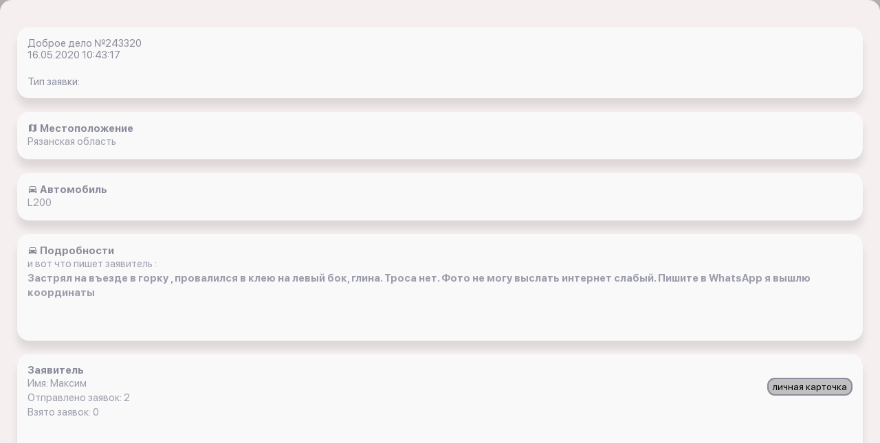

--- FILE ---
content_type: text/html; charset=UTF-8
request_url: https://x-15.ru/app_ios/z/all/243320/
body_size: 3231
content:

<!DOCTYPE html>
        <html lang=ru>
<head>



	<title>Вытащить застрявшую машину L200 застряла в деревня Медведево  Рязанская область   16.05.2020 10:43:17 </title>
	<link href="/bitrix/templates/jeepalert_ios/components/bitrix/catalog/orders/style.css?1699224313697" type="text/css"  rel="stylesheet" />
<link href="/bitrix/templates/jeepalert_ios/components/bitrix/catalog/orders/bitrix/catalog.element/.default/style.css?169922482032708" type="text/css"  rel="stylesheet" />
<link href="/bitrix/templates/jeepalert_ios/css/libs.min.css?1699224178108792" type="text/css"  data-template-style="true"  rel="stylesheet" />
<link href="/bitrix/templates/jeepalert_ios/css/all.css?170807348124666" type="text/css"  data-template-style="true"  rel="stylesheet" />
	<meta name="description" content=Помогите вытащить застрявшую машину L200 доброволец  Игорь в деревня Медведево  Рязанская область с автомобилем Тойота  с помощью Лебёдка, троса,колеса МТ33 бензопила, провода, и в 06.05.2020 19:54:27" />
	

	<meta content="text/html;charset=utf-8" http-equiv="Content-Type">
	<meta name="viewport" content="width=device-width, initial-scale=1, shrink-to-fit=no, user-scalable=no">
			<link rel=”canonical” href='https://x-15.ru/app_ios/z/all/243320/' />



<script src="/bitrix/js/main/core/core.js"></script>
  
<script src="/bitrix/templates/jeepalert_ios/js/jquery.min.js"></script>
</head>



<body class="bg_gray">



		


	 
<link rel="stylesheet" href="https://cdnjs.cloudflare.com/ajax/libs/fancybox/3.5.7/jquery.fancybox.min.css" integrity="sha512-H9jrZiiopUdsLpg94A333EfumgUBpO9MdbxStdeITo+KEIMaNfHNvwyjjDJb+ERPaRS6DpyRlKbvPUasNItRyw==" crossorigin="anonymous" />

<script src="https://cdnjs.cloudflare.com/ajax/libs/fancybox/3.5.7/jquery.fancybox.min.js" integrity="sha512-uURl+ZXMBrF4AwGaWmEetzrd+J5/8NRkWAvJx5sbPSSuOb0bZLqf+tOzniObO00BjHa/dD7gub9oCGMLPQHtQA==" crossorigin="anonymous" async></script>






<div class="wrapper">

    <div class="profile_about">
        <div class="container">


	

<div class="one_article"> 				
		

	<em class="data">Доброе дело №243320 <br>16.05.2020 10:43:17</em>

	












<br>

<em class="data">Тип заявки: </em>

</div>

<div class="one_article"> 
<em class="data"><i class="mdi mdi-map"></i><b> Местоположение</b></em>   
<div id="text1"><p>Рязанская область</p></div> 

<script>
//кнопка копировать
function copytext(el) {
    var $tmp = $("<textarea>");
    $("body").append($tmp);
    $tmp.val($(el).text()).select();
    document.execCommand("copy");
    $tmp.remove();
}   
</script>



		
						
</div>
<div class="one_article"> 

<em class="data"><i class="mdi mdi-car"></i><b> Автомобиль</b></em> 

<p>L200</p>
	





</div>
<div class="one_article">
 <em class="data"><i class="mdi mdi-car"></i><b> Подробности</b></em> 
    
<p> 

 
и вот что пишет


	 заявитель :</p>


 <p><b>Застрял на въезде в горку , провалился в клею на левый бок, глина. Троса нет. Фото не могу выслать интернет слабый. Пишите в WhatsApp я вышлю координаты </b></p>
 </br></br>
  
  

 
  
  




	
			


</div>




<div class="one_article">
 <em class="data"><b> Заявитель</b></em> 
 <div style="float:right"><a href="/app_ios/z/s/index.php?i=50136"><button class="btn">личная карточка</button></a></div>
<p>Имя: Максим </p> 
<p>Отправлено заявок: 2</p>
<p>Взято заявок: 0</p>
	

  </br>
<div class="wrapper">

  </br>
 <a href="/app_ios/z/s/index.php?i=50136">
  		
		
	
					
		
				
			
				
			
				
			
	
</a>

</div>
</div>







	
<div class="one_article">
 <em class="data"><b> Статистика заявки</b></em> 
 
<div style="float:right"><a href="/app_ios/o/all/?id=243320"><button class="btn">ОТКЛИКИ</button></a></div>


<p>Количество просмотров: 454</p>

<p>Всего откликов: 5</p>

</p>

 
	</div>
	
	
	
	
<div class="one_article">






<!--Заявка взята-->





<!--Заявка взята кем-то-->

	


<div class="header1">
<p><b>Игорь</b> выехал вытаскивать застрявшую машину на своем автомобиле Тойота  </p>
</div>

 <em class="data">На заявку выехал: <b>Игорь</b> </em>  

<!--- 
 <div style="float:right">
<a href="/s/"> <button style="btn">Профиль в Сети X</button></a>
</div>
--->


<div style="float:right"><a href="/app_ios/z/s/index.php?i=50043"><button class="btn">личная карточка</button></a></div>

<div class="wrapper">
 
 
  		
		
					
		
				
			
				
			
				
			
	


</div>


</br>

<p> Машина: <b>Тойота </b></p><p>Снаряжение: <b>Лебёдка, троса,колеса МТ33 бензопила, провода, и в</b></p><p>Насел. пункт: <b>Коломна</b></p></br>


<p>Отправлено заявок: 0</p>
<p>Взято заявок: 11</p>
<p>в т.ч. бесплатно: 2</p>



</br>
<p>Игорь в соц. сетях:</p>
<p><a href="https://vk.com/Garri_star?target=external" target=_blank />https://vk.com/Garri_star</a></p>




<div>
 <img title="Игорь оказал услугу и вытащил застрявшую машину с помощью своего Тойота " alt="фото застрявшего Тойота  Коломна" width="100%" src="https://upload-d204e38f147dbd94e68d839900bff28c.storage.yandexcloud.net/resize_cache/16451/7167f1942a6d14ec68910d58827ee14d/main/cc8/cc8478db25b7122c9a26e649ea5d038d/25b9dc2debe4e87afa6576c3e6361f8f.jpg" /> </div>


 


<p> <a href="/app_ios/"> авторизуйтесь </a> чтобы получить возможность откликнуться на заявку</p>









 </div>

	



			 
	</div>			 




        </div>
    </div>
</div>


<script>	
	$(document).ready(function(){
    $("#showHideContent5").click(function () {
        if ($("#content5").is(":hidden")) {
            $("#content5").show("slow");
        } else {
            $("#content5").hide("slow");
        }
        return false;
    });
});
    
</script>
<script>	
	$(document).ready(function(){
    $("#showHideContent1").click(function () {
        if ($("#content1").is(":hidden")) {
            $("#content1").show("slow");
        } else {
            $("#content1").hide("slow");
        }
        return false;
    });
});
    
</script>

<script>	
	$(document).ready(function(){
    $("#showHideContent").click(function () {
        if ($("#content").is(":hidden")) {
            $("#content").show("slow");
        } else {
            $("#content").hide("slow");
        }
        return false;
    });
});
    
</script>


<script>
var idz = '243320';
$.post(
  "/app_ios/lk/push/last_z.php",
  {
    UF_LAST: idz
  },
  onAjaxSuccess
);
 
function onAjaxSuccess(data)
{

}
</script>





   
		
<script>
    var smoothJumpUp = function() {
        if (document.body.scrollTop>0 || document.documentElement.scrollTop>0) {
            window.scrollBy(0,-50);
            setTimeout(smoothJumpUp, 20);
        }
    }
    
    window.onscroll = function() {
      var scrolled = window.pageYOffset || document.documentElement.scrollTop;
      if (scrolled > 100) {
      	document.getElementById('upbutton').style.display = 'block';
      } else {
      	document.getElementById('upbutton').style.display = 'none';
      }
    }
</script>









				<!-- Yandex.Metrika counter -->
<script type="text/javascript" >
   (function(m,e,t,r,i,k,a){m[i]=m[i]||function(){(m[i].a=m[i].a||[]).push(arguments)};
   m[i].l=1*new Date();k=e.createElement(t),a=e.getElementsByTagName(t)[0],k.async=1,k.src=r,a.parentNode.insertBefore(k,a)})
   (window, document, "script", "https://mc.yandex.ru/metrika/tag.js", "ym");

   ym(42783669, "init", {
        clickmap:true,
        trackLinks:true,
        accurateTrackBounce:true,
        webvisor:true
   });
</script>
<noscript><div><img src="https://mc.yandex.ru/watch/42783669" style="position:absolute; left:-9999px;" alt="" /></div></noscript>
<!-- /Yandex.Metrika counter -->

</body>
</html>